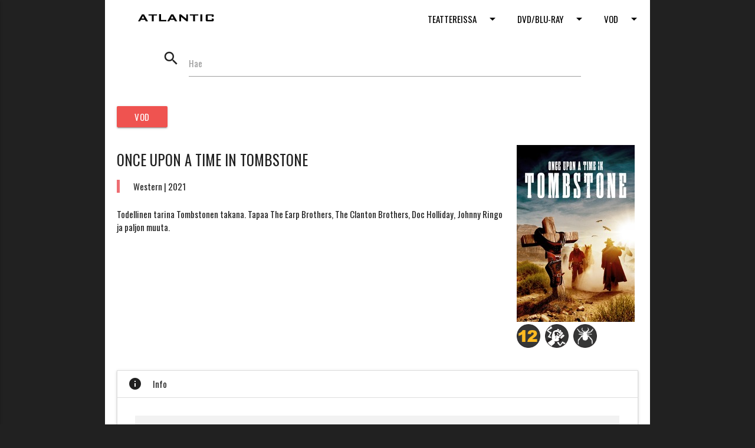

--- FILE ---
content_type: text/html; charset=utf-8
request_url: https://atlanticfilm.fi/movie/once-upon-a-time-in-tombstone/VOD
body_size: 4302
content:




<!DOCTYPE html>
<html>
    <head>
        <title>Once Upon A Time In Tombstone | Atlantic Film Finland</title>
            <!--Import Google Icon Font-->
        <link href="https://fonts.googleapis.com/icon?family=Material+Icons" rel="stylesheet">
        <link href="https://fonts.googleapis.com/css?family=Oswald" rel="stylesheet">
            <!--Import materialize.css-->
        <link type="text/css" rel="stylesheet" href="/passets/css/materialize.min.css"  media="screen,projection"/>
        <link type="text/css" rel="stylesheet" href="/passets/css/particles.css"  media="screen,projection"/>
        <link type="text/css" rel="stylesheet" href="/passets/css/aff.css"  media="screen,projection"/>
        <link rel="stylesheet" href="/passets/font-awesome-4.7.0/css/font-awesome.min.css">

            <!--Let browser know website is optimized for mobile-->
        <meta name="viewport" content="width=device-width, initial-scale=1.0"/>
        <script type="text/javascript" src="https://code.jquery.com/jquery-2.1.1.min.js"></script>
        <script>
                $(document).ready(function(){
                    $(".dropdown-button").dropdown();
                    $('.slider').slider({height: 800, interval: 3000});
                    $('.modal').modal({
                                dismissible: true, // Modal can be dismissed by clicking outside of the modal
                                opacity: .5, // Opacity of modal background
                                inDuration: 300, // Transition in duration
                                outDuration: 200, // Transition out duration
                                startingTop: '4%', // Starting top style attribute
                                endingTop: '10%' // Ending top style attribute
                            }
                    );
                    $(".button-collapse").sideNav({
                        closeOnClick: true,
                        draggable: true
                    });
                    $('.tooltipped').tooltip({delay: 50});
                    $('ul.tabs').tabs({swipeable: true});
                    $('.collapsible').collapsible();
                });
        </script>
        <script src="/passets/js/jssor.slider-22.2.16.min.js" type="text/javascript"></script>
        <script type="text/javascript">
                jssor_1_slider_init = function() {

                    var jssor_1_options = {
                        $AutoPlay: true,
                        $SlideDuration: 800,
                        $SlideEasing: $Jease$.$OutQuint,
                        $ArrowNavigatorOptions: {
                            $Class: $JssorArrowNavigator$
                        },
                        $BulletNavigatorOptions: {
                            $Class: $JssorBulletNavigator$
                        }
                    };

                    var jssor_1_slider = new $JssorSlider$("jssor_1", jssor_1_options);

                    /*responsive code begin*/
                    /*remove responsive code if you don't want the slider scales while window resizing*/
                    function ScaleSlider() {
                        var refSize = jssor_1_slider.$Elmt.parentNode.clientWidth;
                        if (refSize) {
                            refSize = Math.min(refSize, 1920);
                            jssor_1_slider.$ScaleWidth(refSize);
                        }
                        else {
                            window.setTimeout(ScaleSlider, 30);
                        }
                    }
                    ScaleSlider();
                    $Jssor$.$AddEvent(window, "load", ScaleSlider);
                    $Jssor$.$AddEvent(window, "resize", ScaleSlider);
                    $Jssor$.$AddEvent(window, "orientationchange", ScaleSlider);
                    /*responsive code end*/
                };
        </script>
        <style>
        /* jssor slider loading skin oval css */

        .jssorl-oval img {
            animation-name: jssorl-oval;
            animation-duration: 1.2s;
            animation-iteration-count: infinite;
            animation-timing-function: linear;
        }

        @keyframes jssorl-oval {
            from {
                transform: rotate(0deg);
            }

            to {
                transform: rotate(360deg);
            }
        }


        /* jssor slider bullet navigator skin 05 css */
        /*
        .jssorb05 div           (normal)
        .jssorb05 div:hover     (normal mouseover)
        .jssorb05 .av           (active)
        .jssorb05 .av:hover     (active mouseover)
        .jssorb05 .dn           (mousedown)
        */
        .jssorb05 {
            position: absolute;
        }
        .jssorb05 div, .jssorb05 div:hover, .jssorb05 .av {
            position: absolute;
            /* size of bullet elment */
            width: 16px;
            height: 16px;
            background: url('/passets/images/b05.png') no-repeat;
            overflow: hidden;
            cursor: pointer;
        }
        .jssorb05 div { background-position: -7px -7px; }
        .jssorb05 div:hover, .jssorb05 .av:hover { background-position: -37px -7px; }
        .jssorb05 .av { background-position: -67px -7px; }
        .jssorb05 .dn, .jssorb05 .dn:hover { background-position: -97px -7px; }

        /* jssor slider arrow navigator skin 22 css */
        /*
        .jssora22l                  (normal)
        .jssora22r                  (normal)
        .jssora22l:hover            (normal mouseover)
        .jssora22r:hover            (normal mouseover)
        .jssora22l.jssora22ldn      (mousedown)
        .jssora22r.jssora22rdn      (mousedown)
        .jssora22l.jssora22lds      (disabled)
        .jssora22r.jssora22rds      (disabled)
        */
        .jssora22l, .jssora22r {
            display: block;
            position: absolute;
            /* size of arrow element */
            width: 40px;
            height: 58px;
            cursor: pointer;
            background: url('/passets/images/a22.png') center center no-repeat;
            overflow: hidden;
        }
        .jssora22l { background-position: -10px -31px; }
        .jssora22r { background-position: -70px -31px; }
        .jssora22l:hover { background-position: -130px -31px; }
        .jssora22r:hover { background-position: -190px -31px; }
        .jssora22l.jssora22ldn { background-position: -250px -31px; }
        .jssora22r.jssora22rdn { background-position: -310px -31px; }
        .jssora22l.jssora22lds { background-position: -10px -31px; opacity: .3; pointer-events: none; }
        .jssora22r.jssora22rds { background-position: -70px -31px; opacity: .3; pointer-events: none; }
    </style>
        <script>
  (function(i,s,o,g,r,a,m){i['GoogleAnalyticsObject']=r;i[r]=i[r]||function(){
            (i[r].q=i[r].q||[]).push(arguments)},i[r].l=1*new Date();a=s.createElement(o),
          m=s.getElementsByTagName(o)[0];a.async=1;a.src=g;m.parentNode.insertBefore(a,m)
  })(window,document,'script','//www.google-analytics.com/analytics.js','ga');

  ga('create', 'UA-100841661-1', 'auto');
  ga('send', 'pageview');

</script>
    </head>
    <body class="grey darken-4">
        <div class="container" style="padding-top: 0px; padding-bottom: 0px;">
            <div class="prtcl-row">
                <div class="col s12 m10 offset-m1 white" style="margin-top: 0px; margin-bottom: 0px;">
                    <header>
                    <ul id="dropdown_bio" class="dropdown-content">
  <li><a href="/#Teattereissa nyt / tulossa">NYT / TULOSSA</a></li>
  <li><a href="/movies/bio">KAIKKI</a></li>
</ul>
<ul id="dropdown_dvdbluray" class="dropdown-content">
  <li><a href="/#Uutuudet DVD/Blu-ray">UUTUUDET</a></li>
  <li><a href="/movies/bluraydvd">KAIKKI</a></li>
</ul>
<ul id="dropdown_vod" class="dropdown-content">
  <li><a href="/#Uutuudet VOD">UUTUUDET</a></li>
  <li><a href="/movies/vod">VOD - KAIKKI</a></li>
</ul>
<nav class="z-depth-0">
  <div class="nav-wrapper white">
    <a href="/" class="brand-logo"><img src="/passets/images/atlantic-film-logo.png" srcset="/passets/images/atlantic-film-logo@2x.png 2x"></a>
    <a href="#" data-activates="mobile" class="button-collapse"><i class="material-icons">menu</i></a>
    <ul class="right hide-on-med-and-down">
      <li><a class="dropdown-button" href="" data-activates="dropdown_bio">TEATTEREISSA<i class="material-icons right">arrow_drop_down</i></a></li>
      <li><a class="dropdown-button" href="" data-activates="dropdown_dvdbluray">DVD/BLU-RAY<i class="material-icons right">arrow_drop_down</i></a></li>
      <li><a class="dropdown-button" href="" data-activates="dropdown_vod">VOD<i class="material-icons right">arrow_drop_down</i></a></li>
    </ul>
    <ul class="side-nav" id="mobile">
      <li><a href="/#Teattereissa nyt / tulossa">TEATTEREISSA NYT / TULOSSA</a></li>
      <li><a href="/movies/bio">KAIKKI TEATTERILEFFAT</a></li>
      <li><a href="/#Uutuudet DVD/Blu-ray">DVD/BLU-RAY - UUTUUDET</a></li>
      <li><a href="/movies/bluraydvd">DVD/BLU-RAY - KAIKKI</a></li>
      <li><a href="/#Uutuudet VOD">VOD - UUTUUDET</a></li>
      <li><a href="/movies/vod">VOD - KAIKKI</a></li>
    </ul>
  </div>
</nav>

                    </header>
                    <main>
                    
        
        
<div class="row no-padding" style="margin: 0px;">
    <form class="col s12 no-padding" action="/movies" method="post" style="margin-bottom: 0px;">
            <div class="input-field col s12 m10 offset-m1">
                <i class="material-icons prefix">search</i>
                <input type="hidden" name="format" value="all">
                <input type="hidden" name="sort" value="date">
                <input type="hidden" name="order" value="desc">
                <input id="search" name="search" type="text" class="validate"  value="" >
                <label for="search">Hae</label>
            </div>
    </form>
</div>
                <div class="prtcl-row">
                        <div class="col s12 m12 l12">
                                
                                        <a class="waves-effect waves-light btn red lighten-1" href="/movie/once-upon-a-time-in-tombstone/VOD">VOD</a>
                                
                        </div>
                </div>
                <div class="prtcl-row">
                        <div class="col s12 m9">
                                <h5>ONCE UPON A TIME IN TOMBSTONE</h5>
                                <blockquote>Western |  2021</blockquote>
                                <i></i>
                                <p class="flow-text"><p>Todellinen tarina Tombstonen takana. Tapaa The Earp Brothers, The Clanton Brothers, Doc Holliday, Johnny Ringo ja paljon muuta.</p></p>
                                
                                
                        </div>
                        <div class="col s12 m3">
                                <img class="responsive-img" src="https://atlanticfilm.fi/u_img/2845/3222_frontcover-200.jpg"><br />
                                <img style="margin-right: 5px;" width="40" height="40" align="center" src="/passets/images/classification/12.png"> <img style="margin-right: 5px;" width="40" height="40" align="center" src="/passets/images/classification/V.png"> <img style="margin-right: 5px;" width="40" height="40" align="center" src="/passets/images/classification/A.png"> 
                        </div>
                </div>
                <div class="prtcl-row">
                        <div class="col l12">
                                <ul class="collapsible" data-collapsible="accordion">
                                        <li>
                                                <div class="collapsible-header active"><i class="material-icons">info</i>Info</div>
                                                <div class="collapsible-body"><span>
                                                        <table class="striped">
                                                                <tbody>
                                                                        
                                                                        
                                                                                <tr><td>Ensi-ilta:</td><td>07.04.2021</td></tr>
                                                                        
                                                                        <tr><td>Elokuvan nimi:</td><td>Once Upon A Time In Tombstone</td></tr>
                                                                        
                                                                        
                                                                                <tr><td>Ikäraja:</td><td>12</td></tr>
                                                                        
                                                                        
                                                                                <tr><td>Pituus:</td><td>79 min</td></tr>
                                                                        
                                                                        
                                                                        
                                                                        
                                                                                <tr><td>Näyttelijät:</td><td>William Adams, Jezibell Anat, Ronald Blanton, Wayne Blanton</td></tr>
                                                                        
                                                                        
                                                                        
                                                                                <tr><td>Tuotenumero:</td><td>57746</td></tr>
                                                                        
                                                                        
                                                                </tbody>
                                                        </table>
                                                </span></div>
                                        </li>
                                        <li>
                                                <div class="collapsible-header"><i class="material-icons">perm_media</i>Materiaali</div>
                                                <div class="collapsible-body"><span>
                                                
<div class="prtcl-row">
  
</div>
<div class="prtcl-row">
  
  <div class="col s6 m4 l3">
    <div class="card">
      
      <div class="card-image">
        <a href="https://atlanticfilm.fi/u_img/2845/3222_605ce91870e81.png" target="_blank"><img src="https://atlanticfilm.fi/u_img/2845/3222_605ce91870e81-200.jpg"></a>
      </div>
      <div class="card-action">
        <a href="https://atlanticfilm.fi/u_img/2845/3222_605ce91870e81.png" target="_blank"> <i class="tiny material-icons">open_in_new</i></a>
      </div>
      
    </div>
  </div>
  
  <div class="col s6 m4 l3">
    <div class="card">
      
      <div class="card-image">
        <a href="https://atlanticfilm.fi/u_img/2845/3222_605ce95e5e3aa.jpg" target="_blank"><img src="https://atlanticfilm.fi/u_img/2845/3222_605ce95e5e3aa-200.jpg"></a>
      </div>
      <div class="card-action">
        <a href="https://atlanticfilm.fi/u_img/2845/3222_605ce95e5e3aa.jpg" target="_blank">OnceUponATimeInTombstone-1000x1500_cover <i class="tiny material-icons">open_in_new</i></a>
      </div>
      
    </div>
  </div>
  
  <div class="col s6 m4 l3">
    <div class="card">
      
      <div class="card-image">
        <a href="https://atlanticfilm.fi/u_img/2845/3222_605ce9739b32c.jpg" target="_blank"><img src="https://atlanticfilm.fi/u_img/2845/3222_605ce9739b32c-200.jpg"></a>
      </div>
      <div class="card-action">
        <a href="https://atlanticfilm.fi/u_img/2845/3222_605ce9739b32c.jpg" target="_blank">OnceUponATimeInTombstone-1920x1080_hero <i class="tiny material-icons">open_in_new</i></a>
      </div>
      
    </div>
  </div>
  
  <div class="col s6 m4 l3">
    <div class="card">
      
      <div class="card-image">
        <a href="https://atlanticfilm.fi/u_img/2845/3222_605ce9891794f.jpg" target="_blank"><img src="https://atlanticfilm.fi/u_img/2845/3222_605ce9891794f-200.jpg"></a>
      </div>
      <div class="card-action">
        <a href="https://atlanticfilm.fi/u_img/2845/3222_605ce9891794f.jpg" target="_blank">OnceUponATimeInTombstone-1920x1080_packshot <i class="tiny material-icons">open_in_new</i></a>
      </div>
      
    </div>
  </div>
  
</div>
                                                </span></div>
                                        </li>
                                </ul>
                        </div>
                </div>

                    </main>
                    <footer>
                    <footer class="page-footer grey darken-3">
  <div class="container">
    <h4 class="white-text">Atlantic Film Finland</h4>
    <div class="social">
      <a href="https://www.facebook.com/atlanticfilm/" class="white-text"><i class="fa fa-facebook fa-2x"></i> &nbsp;&nbsp;&nbsp;facebook.com/atlanticfilm</a>
      <br /><br />
      <div class="row">
        <div class="col m6 s12 white-text">
          <strong>Oy Atlantic Film Finland Ab</strong><br />
          Fredrikinkatu 61, 6. Krs<br />
          00100 Helsinki<br />
          <br />
          info(at)atlanticfilm.fi<br /><br />
          VAT:FI24242696
        </div>
        <div class="col m6 s12 white-text">
          Toimitusjohtaja<br />
          Björn Höglund<br />
          bjorn(at)atlanticfilm.fi<br />
          +358 (0) 40 506 6336<br /><br />
          <strong>Elokuvien teatterilevitys ja valkokangasesitykset</strong><br />
          Jenni Ukkonen<br />
          jenni(at)atlanticfilm.fi<br />
          +358 (0) 40 583 8962<br /><br />
          Teatterielokuvien tulokset ja tilitykset<br />
          valkokangas(at)atlanticfilm.fi<br />
        </div>
      </div>
    </div>
    <h6 class="white-text">&copy; 2017 Oy Atlantic Film Finland Ab</h6><br /><br />
  </div>
  <div class="container-fluid" style="background-color: white;">
      <div class="row">
          <div class="col m6 s12">
              <img class="img" src="/passets/images/atlantic-film-logo-black.png" style="padding-left: 20px;">
          </div>
          <div class="col m6 s12">
              <img class="img" src="/passets/images/CreativeEurope.png" align="right" style="padding-right: 20px; padding-top: 8px;">
          </div>
      </div>
  </div>
</footer>
                    </footer>
                </div>
            </div>
        </div>
        <script type="text/javascript" src="/passets/js/materialize.min.js"></script>
    </body>
</html>


--- FILE ---
content_type: text/css; charset=utf-8
request_url: https://atlanticfilm.fi/passets/css/particles.css
body_size: 1036
content:
/* =============================================================================
   PARTICLES | MADAM MONOROM | monorom.com | HTML5 & CSS Project
   This project is licensed under the MIT License
   (https://opensource.org/licenses/MIT) Copyright (c) 2016 monorom.com

   CONTENTS
   - Container
   - Row
   - Space
   - Col
  =============================================================================*/

*{
    -webkit-box-sizing: border-box;
    -moz-box-sizing: border-box;
    box-sizing: border-box;
}
.container {
    padding: 20px;
    margin:0 auto;
    width:95%;
    max-width:1280px;
}
.space{
    padding:20px;
}
.prtcl-row,
.prtcl-row .col{
    box-sizing: border-box;
}
.prtcl-row {
    display: -webkit-flex;
    display: -ms-flexbox;
    display: -webkit-box;
    display: flex;
    -webkit-flex-direction: row;
    -ms-flex-direction: row;
    -webkit-box-orient: horizontal;
    -webkit-box-direction: normal;
    flex-direction: row;
    -webkit-flex-wrap: wrap;
    -ms-flex-wrap: wrap;
    flex-wrap: wrap;
    flex-flow:row  wrap;
    margin:0 -10px;
}
.prtcl-row .col{
    margin:10px;
}

.prtcl-row .prtcl-row{
    margin: 0;
    margin: 10px;
}

.prtcl-row.reverse {
    -webkit-flex-direction: row-reverse;
    -ms-flex-direction: row-reverse;
    -webkit-box-orient: horizontal;
    -webkit-box-direction: reverse;
    flex-direction: row-reverse;
}
.prtcl-row.col-reverse {
    -webkit-flex-direction: column-reverse;
    -ms-flex-direction: column-reverse;
    -webkit-box-orient: vertical;
    -webkit-box-direction: reverse;
    flex-direction: column-reverse;
}

.prtcl-row.grow .col,
.prtcl-row .col.grow{
    -webkit-flex-grow: 1;
    -ms-flex-positive: 1;
    -webkit-box-flex: 1;
    flex-grow: 1;
}

.prtcl-row .col.s1{
    width:calc(100% / 12 - 20px);
}
.prtcl-row .col.s2{
    width:calc(100% / 12*2 - 20px);
}
.prtcl-row .col.s3{
    width:calc(100% / 12*3 - 20px);
}
.prtcl-row .col.s4{
    width:calc(100% / 12*4 - 20px);
}
.prtcl-row .col.s5{
    width:calc(100% / 12*5 - 20px);
}
.prtcl-row .col.s6{
    width:calc(100% / 12*6 - 20px);
}
.prtcl-row .col.s7{
    width:calc(100% / 12*7 - 20px);
}
.prtcl-row .col.s8{
    width:calc(100% / 12*8 - 20px);
}
.prtcl-row .col.s9	 {
    width:calc(100% / 12*9 - 20px);
}
.prtcl-row .col.s10{
    width:calc(100% / 12*10 - 20px);
}
.prtcl-row .col.s11{
    width:calc(100% / 12*11 - 20px);
}
.prtcl-row .col.s12 {
    width:calc(100% - 20px);
}
.prtcl-row .col.offset-s1 {
    margin-left: calc(100% / 12 + 10px);
}
.prtcl-row .col.offset-s2 {
    margin-left: calc(100% / 12*2 + 10px);
}
.prtcl-row .col.offset-s3 {
    margin-left: calc(100% / 12*3 + 10px);
}
.prtcl-row .col.offset-s4 {
    margin-left: calc(100% / 12*4 + 10px);
}
.prtcl-row .col.offset-s5 {
    margin-left: calc(100% / 12*5 + 10px);
}
.prtcl-row .col.offset-s6 {
    margin-left: calc(100% / 12*6 + 10px);
}
.prtcl-row .col.offset-s7 {
    margin-left: calc(100% / 12*7 + 10px);
}
.prtcl-row .col.offset-s8 {
    margin-left: calc(100% / 12*8 + 10px);
}
.prtcl-row .col.offset-s9 {
    margin-left: calc(100% / 12*9 + 10px);
}
.prtcl-row .col.offset-s10 {
    margin-left: calc(100% / 12*10 + 10px);
}
.prtcl-row .col.offset-s11 {
    margin-left: calc(100% / 12*11 + 10px);
}


@media screen and (min-width : 601px) {
    .prtcl-row .col.m1{
        width:calc(100% / 12 - 20px);
    }
    .prtcl-row .col.m2{
        width:calc(100% / 12*2 - 20px);
    }
    .prtcl-row .col.m3{
        width:calc(100% / 12*3 - 20px);
    }
    .prtcl-row .col.m4{
        width:calc(100% / 12*4 - 20px);
    }
    .prtcl-row .col.m5{
        width:calc(100% / 12*5 - 20px);
    }
    .prtcl-row .col.m6{
        width:calc(100% / 12*6 - 20px);
    }
    .prtcl-row .col.m7{
        width:calc(100% / 12*7 - 20px);
    }
    .prtcl-row .col.m8{
        width:calc(100% / 12*8 - 20px);
    }
    .prtcl-row .col.m9	 {
        width:calc(100% / 12*9 - 20px);
    }
    .prtcl-row .col.m10{
        width:calc(100% / 12*10 - 20px);
    }
    .prtcl-row .col.m11{
        width:calc(100% / 12*11 - 20px);
    }
    .prtcl-row .col.m12 {
        width:calc(100% - 20px);
    }

    .prtcl-row .col.offset-m1 {
        margin-left: calc(100% / 12 + 10px);
    }
    .prtcl-row .col.offset-m2 {
        margin-left: calc(100% / 12*2 + 10px);
    }
    .prtcl-row .col.offset-m3 {
        margin-left: calc(100% / 12*3 + 10px);
    }
    .prtcl-row .col.offset-m4 {
        margin-left: calc(100% / 12*4 + 10px);
    }
    .prtcl-row .col.offset-m5 {
        margin-left: calc(100% / 12*5 + 10px);
    }
    .prtcl-row .col.offset-m6 {
        margin-left: calc(100% / 12*6 + 10px);
    }
    .prtcl-row .col.offset-m7 {
        margin-left: calc(100% / 12*7 + 10px);
    }
    .prtcl-row .col.offset-m8 {
        margin-left: calc(100% / 12*8 + 10px);
    }
    .prtcl-row .col.offset-m9 {
        margin-left: calc(100% / 12*9 + 10px);
    }
    .prtcl-row .col.offset-m10 {
        margin-left: calc(100% / 12*10 + 10px);
    }
    .prtcl-row .col.offset-m11 {
        margin-left: calc(100% / 12*11 + 10px);
    }

}
@media only screen and (min-width : 981px) {
    .container {
        width:90%;
        max-width:1280px;
    }
    .prtcl-row .col.l1{
        width:calc(100% / 12 - 20px);
    }
    .prtcl-row .col.l2{
        width:calc(100% / 12*2 - 20px);
    }
    .prtcl-row .col.l3{
        width:calc(100% / 12*3 - 20px);
    }
    .prtcl-row .col.l4{
        width:calc(100% / 12*4 - 20px);
    }
    .prtcl-row .col.l5{
        width:calc(100% / 12*5 - 20px);
    }
    .prtcl-row .col.l6{
        width:calc(100% / 12*6 - 20px);
    }
    .prtcl-row .col.l7{
        width:calc(100% / 12*7 - 20px);
    }
    .prtcl-row .col.l8{
        width:calc(100% / 12*8 - 20px);
    }
    .prtcl-row .col.l9	 {
        width:calc(100% / 12*9 - 20px);
    }
    .prtcl-row .col.l10{
        width:calc(100% / 12*10 - 20px);
    }
    .prtcl-row .col.l11{
        width:calc(100% / 12*11 - 20px);
    }
    .prtcl-row .col.l12 {
        width:calc(100% - 20px);
    }
    .prtcl-row .col.offset-l1 {
        margin-left: calc(100% / 12 + 10px);
    }
    .prtcl-row .col.offset-l2 {
        margin-left: calc(100% / 12*2 + 10px);
    }
    .prtcl-row .col.offset-l3 {
        margin-left: calc(100% / 12*3 + 10px);
    }
    .prtcl-row .col.offset-l4 {
        margin-left: calc(100% / 12*4 + 10px);
    }
    .prtcl-row .col.offset-l5 {
        margin-left: calc(100% / 12*5 + 10px);
    }
    .prtcl-row .col.offset-l6 {
        margin-left: calc(100% / 12*6 + 10px);
    }
    .prtcl-row .col.offset-l7 {
        margin-left: calc(100% / 12*7 + 10px);
    }
    .prtcl-row .col.offset-l8 {
        margin-left: calc(100% / 12*8 + 10px);
    }
    .prtcl-row .col.offset-l9 {
        margin-left: calc(100% / 12*9 + 10px);
    }
    .prtcl-row .col.offset-l10 {
        margin-left: calc(100% / 12*10 + 10px);
    }
    .prtcl-row .col.offset-l11 {
        margin-left: calc(100% / 12*11 + 10px);
    }
}

--- FILE ---
content_type: text/css; charset=utf-8
request_url: https://atlanticfilm.fi/passets/css/aff.css
body_size: 411
content:
.embed-container {
    position: relative;
    padding-bottom: 56.25%;
    height: 0;
    overflow: hidden;
    max-width: 100%;
}
.embed-container iframe, .embed-container object, .embed-container embed {
    position: absolute;
    top: 0;
    left: 0;
    width: 100%;
    height: 100%;
}
nav .nav-wrapper form, nav .nav-wrapper form .input-field{
    height: 100%;
}
nav .nav-wrapper a {
    color: #000000;
}
.side-nav form, .side-nav form .input-field{
    height: 100%;
}
input[type="search"] {
    height: 64px !important; /* or height of nav */
}
.aff-header {
    font-family: 'Oswald', sans-serif;
    font-weight: 700;
    size: 60px;
}
.aff-movie-thumbnail-header {
    font-family: 'Oswald', sans-serif;
    font-size: 12px;
    color: black;
}
.aff-movie-thumbnail-sub-header {
    font-family: 'Oswald', sans-serif;
    font-size: 9px;
    color: #9F9F9F;
}
.aff-movie-more-info-button {
    font-family: 'Oswald', sans-serif;
    font-size: 9px;
    color: #ffffff;
}
a {
    color: #000000;
}

--- FILE ---
content_type: text/plain
request_url: https://www.google-analytics.com/j/collect?v=1&_v=j102&a=53786759&t=pageview&_s=1&dl=https%3A%2F%2Fatlanticfilm.fi%2Fmovie%2Fonce-upon-a-time-in-tombstone%2FVOD&ul=en-us%40posix&dt=Once%20Upon%20A%20Time%20In%20Tombstone%20%7C%20Atlantic%20Film%20Finland&sr=1280x720&vp=1280x720&_u=IEBAAEABAAAAACAAI~&jid=952963482&gjid=1633961396&cid=1046278501.1769024076&tid=UA-100841661-1&_gid=2127742977.1769024076&_r=1&_slc=1&z=1377250441
body_size: -451
content:
2,cG-8HBB96M2BT